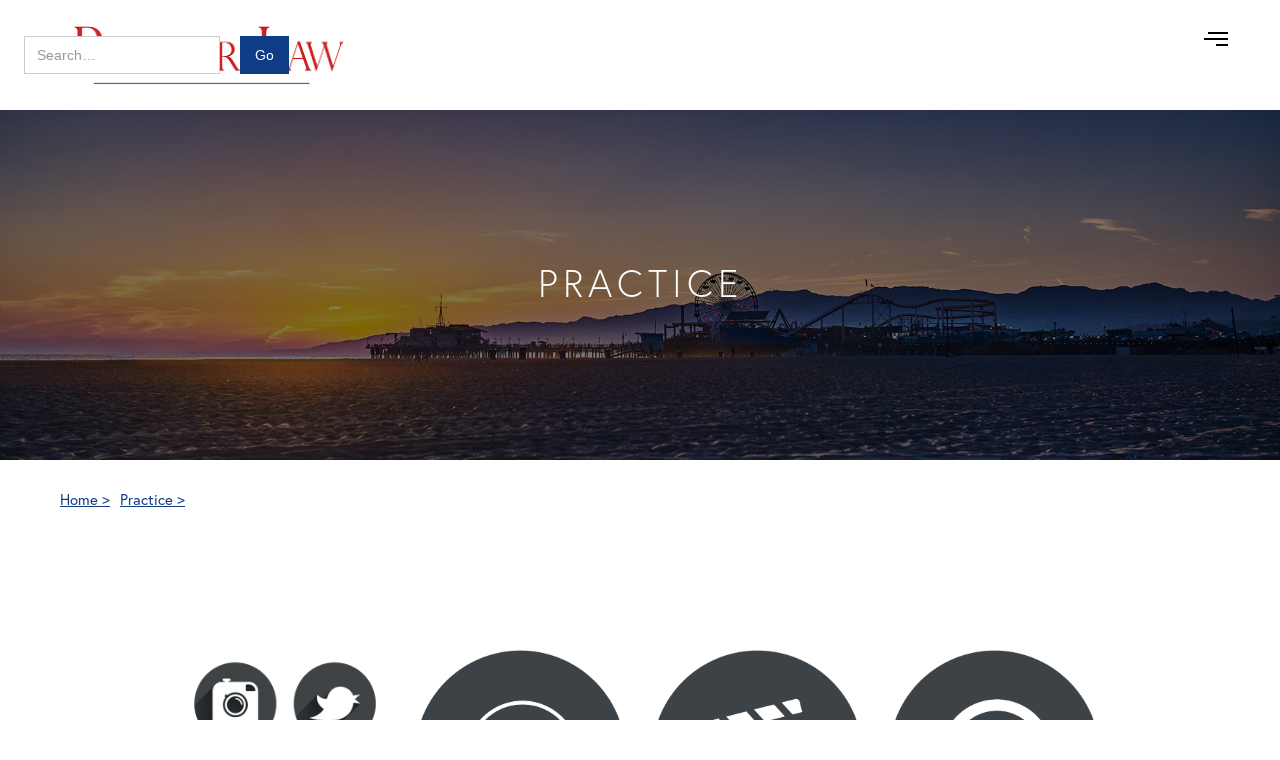

--- FILE ---
content_type: text/html; charset=utf-8
request_url: https://www.pfeifferlaw.com/practice
body_size: 6135
content:
<!DOCTYPE html><!-- Last Published: Thu Dec 04 2025 22:36:00 GMT+0000 (Coordinated Universal Time) --><html data-wf-domain="www.pfeifferlaw.com" data-wf-page="5d1cbe0b1ded34521d38db46" data-wf-site="5d162672099ac326fdb7208d"><head><meta charset="utf-8"/><title>Practice | Pfeiffer Law</title><meta content="Pfeiffer Law litigates cases involving social media, the right of publicity, copyright law, defamation, and more with a focus on the entertainment industry." name="description"/><meta content="Practice | Pfeiffer Law" property="og:title"/><meta content="Pfeiffer Law litigates cases involving social media, the right of publicity, copyright law, defamation, and more with a focus on the entertainment industry." property="og:description"/><meta content="Practice | Pfeiffer Law" property="twitter:title"/><meta content="Pfeiffer Law litigates cases involving social media, the right of publicity, copyright law, defamation, and more with a focus on the entertainment industry." property="twitter:description"/><meta property="og:type" content="website"/><meta content="summary_large_image" name="twitter:card"/><meta content="width=device-width, initial-scale=1" name="viewport"/><link href="https://cdn.prod.website-files.com/5d162672099ac326fdb7208d/css/pfeiffer1.webflow.shared.f59b99545.min.css" rel="stylesheet" type="text/css"/><link href="https://fonts.googleapis.com" rel="preconnect"/><link href="https://fonts.gstatic.com" rel="preconnect" crossorigin="anonymous"/><script src="https://ajax.googleapis.com/ajax/libs/webfont/1.6.26/webfont.js" type="text/javascript"></script><script type="text/javascript">WebFont.load({  google: {    families: ["Montserrat:100,100italic,200,200italic,300,300italic,400,400italic,500,500italic,600,600italic,700,700italic,800,800italic,900,900italic"]  }});</script><script src="https://use.typekit.net/vyk6shf.js" type="text/javascript"></script><script type="text/javascript">try{Typekit.load();}catch(e){}</script><script type="text/javascript">!function(o,c){var n=c.documentElement,t=" w-mod-";n.className+=t+"js",("ontouchstart"in o||o.DocumentTouch&&c instanceof DocumentTouch)&&(n.className+=t+"touch")}(window,document);</script><link href="https://cdn.prod.website-files.com/5d162672099ac326fdb7208d/5d162672099ac39b36b720c6_favicon-32.png" rel="shortcut icon" type="image/x-icon"/><link href="https://cdn.prod.website-files.com/5d162672099ac326fdb7208d/5d162672099ac38038b720c7_favicon-256.png" rel="apple-touch-icon"/><script async="" src="https://www.googletagmanager.com/gtag/js?id=UA-44199128-1"></script><script type="text/javascript">window.dataLayer = window.dataLayer || [];function gtag(){dataLayer.push(arguments);}gtag('js', new Date());gtag('config', 'UA-44199128-1', {'anonymize_ip': false});</script><script async="" src="https://www.googletagmanager.com/gtag/js?id=G-N1KB11NYP7"></script><script type="text/javascript">window.dataLayer = window.dataLayer || [];function gtag(){dataLayer.push(arguments);}gtag('set', 'developer_id.dZGVlNj', true);gtag('js', new Date());gtag('config', 'G-N1KB11NYP7');</script><style>
/* The Modal (background) */
.modal {
  display: none; /* Hidden by default */
  position: fixed; /* Stay in place */
  z-index: 1; /* Sit on top */
  padding-top: 50px; /* Location of the box */
  left: 0;
  top: 0;
  width: 100%; /* Full width */
  height: 100%; /* Full height */
  overflow: auto; /* Enable scroll if needed */
  background-color: rgb(0,0,0); /* Fallback color */
  background-color: rgba(0,0,0,0.4); /* Black w/ opacity */
}

/* Modal Content */
.modal-content {
 /* background-color: #fefefe; */
  margin: auto;
  padding: 20px;
 /* border: 1px solid #888;*/
  width: 45%;
}

@media only screen and (max-width: 690px) {
	 .modal-content {
  width:100%;
  }
}
  
 

/* The Close Button */
.close {
  color: #aaaaaa;
  float: right;
  font-size: 28px;
  font-weight: bold;
}

.close:hover,
.close:focus {
  color: #000;
  text-decoration: none;
  cursor: pointer;
}
  
 
  .categories {
    position: -webkit-sticky;
    position: -moz-sticky;
    position: -ms-sticky;
    position: -o-sticky;
    position: sticky;
    top: 50px;
  }
  
.truncate {
width: 250px;
white-space: nowrap;
overflow: hidden;
text-overflow: ellipsis;
}
  
  .c-heading {
    font-size: 20px !important;
    line-height: 2px !important;}
  
      p {
        margin-bottom: 30px;
  }
  

  
</style>

<!-- JSON-LD markup generated by Google Structured Data Markup Helper. -->
<script type="application/ld+json">
{
  "@context" : "http://schema.org",
  "@type" : "LocalBusiness",
  "name" : "Pfeiffer Law",
  "image" : "https://assets-global.website-files.com/5d162672099ac326fdb7208d/5d162672099ac3cab8b720b2_pfeiffer-law-logo.png",
  "telephone" : "310-451-5800",
  "address" : {
    "@type" : "PostalAddress",
    "streetAddress" : "233 Wilshire Blvd, Ste 900",
    "addressLocality" : "Santa Monica",
    "addressRegion" : "CA",
    "addressCountry" : "USA",
    "postalCode" : "90401"
  },
  "url" : "https://www.pfeifferlaw.com/"
}
</script><link rel="canonical" href="https://www.pfeifferlaw.com/practice"></head><body><div data-ix="preloader" class="page-loader"></div><div data-ix="page-wrapper-load" class="page-wrapper"><div data-collapse="all" data-animation="default" data-duration="450" data-easing="ease" data-easing2="ease" role="banner" class="nav-bar ghost-nav-bar w-nav"><div class="logo-wrapper"><a href="/" data-ix="logo" class="logo-link w-nav-brand"><img src="https://cdn.prod.website-files.com/5d162672099ac326fdb7208d/5d162672099ac3cab8b720b2_pfeiffer-law-logo.png" alt="Pfeiffer Law Logo" class="logo"/><div class="logo-line white-line"></div></a><form action="/search" class="search w-form"><input class="search-input w-input" maxlength="256" name="query" placeholder="Search…" type="search" id="search" required=""/><input type="submit" class="search-button w-button" value="Go"/></form></div><div data-ix="menu-button" class="menu-button white-menu-button w-nav-button"><div class="menu-icon"><div class="menu-line menu-top-line"></div><div class="menu-line menu-middle-line-1"></div><div class="menu-line menu-middle-line-2"></div><div class="menu-line menu-bottom-line"></div></div></div><nav role="navigation" class="full-screen-menu w-nav-menu"><a href="/" data-ix="logo" class="logo-link full-screen-logo w-nav-brand"><img src="https://cdn.prod.website-files.com/5d162672099ac326fdb7208d/5d162672099ac3cab8b720b2_pfeiffer-law-logo.png" alt="" class="menu-logo"/><div class="logo-line"></div></a><a href="/contact" data-ix="link-arrow" class="link-arrow hero-link-arrow w-inline-block"><div class="link-arrow-text">contact</div><img src="https://cdn.prod.website-files.com/5c20e8914fdbba4da4baf8b7/5c265e984fdbbae22cc073b7_arrow-pointing-to-right-white.svg" width="15" alt="" class="link-arrow-icon"/></a><div class="full-screen-social"><a href="https://twitter.com/PfeifferLawCorp" target="_blank" class="hero-promo-social-link w-inline-block"><img src="https://cdn.prod.website-files.com/5bd4bd31b29ea88d703c06ce/5bd4bd31b29ea867a13c077e_twitter-icon-white.svg" alt="" class="image-25"/></a><a href="https://www.facebook.com/PfeifferLawCorp/" target="_blank" class="hero-promo-social-link w-inline-block"><img src="https://cdn.prod.website-files.com/5bd4bd31b29ea88d703c06ce/5bd4bd31b29ea80ce13c0780_facebook-icon-white.svg" alt="" class="image-24"/></a><a href="https://www.linkedin.com/company/pfeiffer-law-corp" target="_blank" class="hero-promo-social-link w-inline-block"><img src="https://cdn.prod.website-files.com/5d162672099ac326fdb7208d/5d162672099ac3e222b720c1_icon-in.png" alt="" class="image-23"/></a><a href="https://www.youtube.com/pfeifferlaw" target="_blank" class="hero-promo-social-link w-inline-block"><img src="https://cdn.prod.website-files.com/5d162672099ac326fdb7208d/5d162672099ac3e002b720c3_icon-yotube.png" alt="" class="image-23"/></a><a href="https://www.instagram.com/pfeifferlaw/" target="_blank" class="hero-promo-social-link ig-dark w-inline-block"><img src="https://cdn.prod.website-files.com/5d162672099ac326fdb7208d/5d794d157711342cf3fe6477_instagram-white.svg" width="16" alt="" class="image-23"/></a><a href="https://dribbble.com/flexrs" target="_blank" class="hero-promo-social-link w-hidden-main w-hidden-medium w-hidden-small w-hidden-tiny w-inline-block"><img src="https://cdn.prod.website-files.com/5bd4bd31b29ea88d703c06ce/5bd4bd31b29ea813c33c0713_dribbble-icon-white.svg" alt=""/></a></div><div class="full-screen-menu-list"><a href="/" class="full-screen-nav-link w-nav-link">Home</a><a href="/team" class="full-screen-nav-link w-nav-link">Team</a><a href="/practice" aria-current="page" class="full-screen-nav-link w-nav-link w--current">Practice</a><a href="/media" class="full-screen-nav-link w-nav-link">Media</a><a href="/entertainment-law-blog" class="full-screen-nav-link w-nav-link">Blog</a><a href="/contact" class="full-screen-nav-link w-nav-link">Contact</a><form action="/search" class="mobile-search w-form"><input class="w-input" maxlength="256" name="query" placeholder="Search…" type="search" id="search-2" required=""/><input type="submit" class="mobile-search-button w-button" value="Go"/></form></div></nav></div><div class="top-section-about internal-hero profile"><div class="container-2 w-container"><h1 class="heading-3 internal-h1">Practice</h1><div class="div-block-26 w-hidden-main w-hidden-medium w-hidden-small w-hidden-tiny"></div></div><div class="div-block-25"></div></div></div><div class="breadcrumb-div"><div class="breadcrumbs practiceb"><a href="/" class="link-81">Home &gt;</a><a href="#" class="link-77">Practice &gt;</a></div></div><div class="content-row team-row practice-services"><div class="p-div practice"><div class="columns-14 w-row"><div class="column-16 w-col w-col-3"><a href="/entertainment-lawyer/influencers-social-media" class="link-block-2 w-inline-block"><img src="https://cdn.prod.website-files.com/5d162672099ac326fdb7208d/5d5b0fcbe924b567182f885d_social-media.png" alt="Social Media" srcset="https://cdn.prod.website-files.com/5d162672099ac326fdb7208d/5d5b0fcbe924b567182f885d_social-media-p-500.png 500w, https://cdn.prod.website-files.com/5d162672099ac326fdb7208d/5d5b0fcbe924b567182f885d_social-media.png 1200w" sizes="(max-width: 479px) 100vw, (max-width: 767px) 97vw, (max-width: 991px) 23vw, 216.75px" class="social-media-1"/></a><h2 class="heading-20">Social Media</h2></div><div class="column-17 w-col w-col-3"><a href="/entertainment-lawyer/right-of-publicity" class="w-inline-block"><img src="https://cdn.prod.website-files.com/5d162672099ac326fdb7208d/5d5b0f7a43b14c17e7ce1623_right-of-publicity.png" alt="Right of Publicity" class="right-of-publicity-1"/></a><h2 class="heading-20">Right of Publicity</h2></div><div class="column-18 w-col w-col-3"><a href="/entertainment-lawyer/production" class="w-inline-block"><img src="https://cdn.prod.website-files.com/5d162672099ac326fdb7208d/5d5b0f88703ffce29f5001e6_production.png" alt="Motion Picture and Television Production" class="motion-picture-1"/></a><h2 class="heading-20">Motion Picture &amp; Television Production</h2></div><div class="column-19 w-col w-col-3"><a href="/entertainment-lawyer/copyright" class="w-inline-block"><img src="https://cdn.prod.website-files.com/5d162672099ac326fdb7208d/5d5b0f93e924b56af32f875d_copyright.png" alt="Copyright" class="copyright-1"/></a><h2 class="heading-20">Copyright</h2></div></div></div></div><div class="content-row team-row practice-services"><div class="p-div practice"><div class="w-row"><div class="column-20 w-col w-col-3"><a href="/entertainment-lawyer/business-litigation" class="link-block-2 w-inline-block"><img src="https://cdn.prod.website-files.com/5d162672099ac326fdb7208d/5d5b0f9e0260defa33620da8_litigation.png" alt="Litigation" class="litigation-1"/></a><h2 class="heading-20">Litigation</h2></div><div class="column-21 w-col w-col-3"><a href="/entertainment-lawyer/ifta-arbitration" class="w-inline-block"><img src="https://cdn.prod.website-files.com/5d162672099ac326fdb7208d/5d5b0fa8bbd41f5046009769_ifta.png" alt="IFTA Arbitration" class="ifta-arbitration-1"/></a><h2 class="heading-20">IFTA Arbitration</h2></div><div class="column-22 w-col w-col-3"><a href="/entertainment-lawyer/defamation" class="w-inline-block"><img src="https://cdn.prod.website-files.com/5d162672099ac326fdb7208d/5d5b0fb20260de68f3620df8_defamation.png" alt="Defamation" srcset="https://cdn.prod.website-files.com/5d162672099ac326fdb7208d/5d5b0fb20260de68f3620df8_defamation-p-500.png 500w, https://cdn.prod.website-files.com/5d162672099ac326fdb7208d/5d5b0fb20260de68f3620df8_defamation.png 1200w" sizes="(max-width: 479px) 100vw, (max-width: 767px) 97vw, (max-width: 991px) 23vw, 216.75px" class="defamation-1"/></a><h2 class="heading-20">Defamation</h2></div><div class="column-23 w-col w-col-3"><a href="/entertainment-lawyer/loan-out-company" class="w-inline-block"><img src="https://cdn.prod.website-files.com/5d162672099ac326fdb7208d/5d5b0fbde6e9cee7bd77df78_loan-out.png" alt="Loan Out Company" class="loan-out-company-1"/></a><h2 class="heading-20">Loan Out Company</h2></div></div></div></div><div class="section-4 color-3 cta"><div class="section-header-wrapper-2"><h2 class="section-header-2 white-text"><span class="two-tone">Sign Up for Pfeiffer Law&#x27;s Monthly Newsletter</span></h2><div class="logo-line white-line black-line black-line-2 cta-black-line w-hidden-main w-hidden-medium w-hidden-small w-hidden-tiny"></div><p class="section-description-4 white-text cta-text">Contact Jon and his team today.</p></div><div class="w-embed w-iframe"><!-- Trigger/Open The Modal -->
<!--<button id="myBtn" class="button2">Open Modal</button>-->

<!-- The Modal -->
<div id="myModal" class="modal">

  <!-- Modal content -->
  <div class="modal-content">
    <span class="close">&times;</span>
    <iframe src="https://confirmsubscription.com/h/t/78B8D8C263D8DA47" style="border:0px #ffffff none;" name="myiFrame" scrolling="yes" frameborder="0" marginheight="0px" marginwidth="0px" height="740px" width="100%" allowfullscreen></iframe>
  </div>

</div></div><a id="myBtn" href="#" class="button-2 w-button">Subscribe</a></div><div class="section-2 no-top-padding no-bottom-padding"><div class="wrapper-2"><div class="footer-v2-2 dark-bg"><div class="footer-v2-about-2"><a href="/contact" class="footer-link w-inline-block"><div class="section-small-header footer-header">Let&#x27;s Get Started</div></a><h6 class="footer-v2-heading text-white">Pfeiffer Law Corp</h6><a href="https://www.google.com/maps/place/Pfeiffer+Law/@34.01847,-118.499925,15z/data=!4m5!3m4!1s0x0:0x7b170f00923f33fe!8m2!3d34.01847!4d-118.499925" target="_blank" class="map-link w-inline-block"><div class="text-block-10">233 Wilshire Blvd., Suite 900 <br/>Santa Monica, CA 90401</div></a><p class="paragraph-small-3 footer-phone"><a href="tel:+13104515800" target="_blank" class="link-8 footerphone"><span class="applelinks">310.451.5800</span></a></p><div class="printer-friendly-div"><div class="printer-friendly w-embed"></div></div></div><div class="main-footer-container"><div class="footer-col"><h5 class="footer-title"><a href="/team" class="link-85">Team</a></h5><a href="/team/biography" class="footer-link-2">Jon</a><a href="/team/michael" class="footer-link-2">Michael</a></div><div class="footer-col"><h5 class="footer-title"><a href="/practice" aria-current="page" class="link-86 w--current">practice</a></h5><a href="/entertainment-lawyer/influencers-social-media" class="footer-link-2">Social Media</a><a href="/entertainment-lawyer/right-of-publicity" class="footer-link-2">Right of Publicity</a><a href="/entertainment-lawyer/production" class="footer-link-2">Motion Picture &amp; <br/>Television Production</a><a href="/entertainment-lawyer/copyright" class="footer-link-2">Copyright</a><a href="/entertainment-lawyer/business-litigation" class="footer-link-2">Litigation</a><a href="/entertainment-lawyer/ifta-arbitration" class="footer-link-2">IFTA Arbitration</a><a href="/entertainment-lawyer/defamation" class="footer-link-2">Defamation</a><a href="/entertainment-lawyer/loan-out-company" class="footer-link-2">Loan Out Company</a></div><div class="footer-col"><h5 class="footer-title"><a href="/media" class="link-87">Media</a></h5><a href="/the-creative-influencer-podcast" class="footer-link-2">The Creative Influencer</a><a href="/videos" class="footer-link-2">Videos</a></div><div class="footer-col"><h5 class="footer-title"><a href="#" class="link-88">Other</a></h5><a href="/contact" class="footer-link-2">Contact</a><a href="/entertainment-law-blog" class="footer-link-2">Blog</a><a href="/" class="footer-link-2">Back to Home</a></div></div><div class="footer-bottom-v2 dark-bg"><div class="avvo-div"><a href="https://www.avvo.com/attorneys/90401-ca-jon-pfeiffer-75372.html" target="_blank" class="w-inline-block"><img src="https://cdn.prod.website-files.com/5d162672099ac326fdb7208d/5d162672099ac31014b720bf_avvo.png" alt="AVVO" class="avvo"/></a><a href="https://profiles.superlawyers.com/california-southern/santa-monica/lawyer/jon-pfeiffer/09450285-24b3-40a5-ab19-2f5ce033f716.html" target="_blank" class="w-inline-block"><img src="https://cdn.prod.website-files.com/5d162672099ac326fdb7208d/5d162672099ac3034ab720c0_super-lawyer.png" alt="Super Lawyers" class="super-lawyers"/></a></div><div class="footer-bottom-left-2"><div class="footer-text-left-2">Copyright © 2024 Jon Pfeiffer. Pfeiffer Law is an entertainment law practice in Santa Monica, specializing in cases involving copyright, defamation, right of publicity, and social media.<br/>All Rights Reserved. | Terms of Use | Sitemap</div></div><div class="social-links-blue w-hidden-main w-hidden-medium w-hidden-small w-hidden-tiny"><a href="#" class="_wf-social-media-2 w-inline-block"><img src="https://cdn.prod.website-files.com/5bae5ef17fe62416b352217f/5bae5ef27fe624512f5221b1_Twitter-1.svg" height="15" alt="" class="image-22"/></a><a href="https://www.facebook.com/fairwaybellflower/" target="_blank" class="_wf-social-media-2 w-inline-block"><img src="https://cdn.prod.website-files.com/5bae5ef17fe62416b352217f/5bae5ef27fe62498115221a4_Facebook-1.svg" height="15" alt=""/></a><a href="#" class="_wf-social-media-2 w-inline-block"><img src="https://cdn.prod.website-files.com/5bae5ef17fe62416b352217f/5bae5ef27fe624d8225221ab_Instagram.svg" height="15" alt="" class="image-22"/></a></div><div class="footer-bottom-right"></div></div></div></div></div><script src="https://d3e54v103j8qbb.cloudfront.net/js/jquery-3.5.1.min.dc5e7f18c8.js?site=5d162672099ac326fdb7208d" type="text/javascript" integrity="sha256-9/aliU8dGd2tb6OSsuzixeV4y/faTqgFtohetphbbj0=" crossorigin="anonymous"></script><script src="https://cdn.prod.website-files.com/5d162672099ac326fdb7208d/js/webflow.schunk.b7ae8cee868f6dc4.js" type="text/javascript"></script><script src="https://cdn.prod.website-files.com/5d162672099ac326fdb7208d/js/webflow.2bf14c94.2365c13112ec2d2f.js" type="text/javascript"></script><script>
// Get the modal
var modal = document.getElementById("myModal");

// Get the button that opens the modal
var btn = document.getElementById("myBtn");

// Get the <span> element that closes the modal
var span = document.getElementsByClassName("close")[0];

// When the user clicks the button, open the modal 
btn.onclick = function() {
  modal.style.display = "block";
}

// When the user clicks on <span> (x), close the modal
span.onclick = function() {
  modal.style.display = "none";
}

// When the user clicks anywhere outside of the modal, close it
window.onclick = function(event) {
  if (event.target == modal) {
    modal.style.display = "none";
  }
}
</script>

<style>
  .c-heading {
    font-size: 2rem !important;
  }
  
  @media print{
  .sidebar, .footer, .nav-bar, .section-4.color-3.cta, .section-2.no-top-padding.no-bottom-padding, .eapps-social-share-buttons-location-inline.eapps-social-share-buttons-position-center, .nav-bar.ghost-nav-bar { 
    display: none;
  }
}
  
</style>

<script>
$("#print").click(function() { window.print(); });
</script>

<script>(function(d){var s = d.createElement("script");s.setAttribute("data-account", "ePvwrrg1Xg");s.setAttribute("src", "https://cdn.userway.org/widget.js");(d.body || d.head).appendChild(s);})(document)</script><noscript>Please ensure Javascript is enabled for purposes of <a href="https://userway.org">website accessibility</a></noscript></body></html>

--- FILE ---
content_type: text/javascript
request_url: https://cdn.prod.website-files.com/5d162672099ac326fdb7208d/js/webflow.2bf14c94.2365c13112ec2d2f.js
body_size: 854
content:
(()=>{var e={2581:function(e,s,t){t(9461),t(7624),t(286),t(8334),t(2338),t(3695),t(322),t(2570),t(7199),t(1655),t(9167)},9167:function(){Webflow.require("ix").init([{slug:"logo",name:"Logo",value:{style:{},triggers:[{type:"hover",selector:".logo-line",descend:!0,stepsA:[{width:"98%",transition:"width 300ms ease 0"}],stepsB:[{width:"62%",transition:"width 300ms ease 0"}]}]}},{slug:"menu-button",name:"Menu Button",value:{style:{},triggers:[]}},{slug:"link-arrow",name:"Link Arrow",value:{style:{},triggers:[{type:"hover",selector:".link-arrow-icon",descend:!0,preserve3d:!0,stepsA:[{transition:"transform 300ms ease 0",x:"4px",y:"0px",z:"0px"}],stepsB:[{transition:"transform 300ms ease 0",x:"0px",y:"0px",z:"0px"}]}]}},{slug:"page-wrapper-load",name:"Page Wrapper Load",value:{style:{opacity:0},triggers:[{type:"load",preload:!0,stepsA:[{wait:"300ms"},{opacity:1,transition:"opacity 900ms ease 0"}],stepsB:[]}]}},{slug:"fade-up-2",name:"Fade Up 2",value:{style:{opacity:0,x:"0px",y:"60px",z:"0px"},triggers:[{type:"scroll",offsetBot:"0%",stepsA:[{wait:"200ms"},{opacity:1,transition:"transform 900ms ease 0, opacity 600ms ease 0",x:"0px",y:"0px",z:"0px"}],stepsB:[]}]}},{slug:"fade-up-4",name:"Fade Up 4",value:{style:{opacity:0,x:"0px",y:"60px",z:"0px"},triggers:[{type:"scroll",offsetBot:"0%",stepsA:[{wait:"600ms"},{opacity:1,transition:"transform 900ms ease 0, opacity 600ms ease 0",x:"0px",y:"0px",z:"0px"}],stepsB:[]}]}},{slug:"hero-scroll-mouse",name:"Hero Scroll Mouse",value:{style:{},triggers:[{type:"load",selector:".mouse-wheel-icon",descend:!0,loopA:!0,preserve3d:!0,stepsA:[{opacity:0,transition:"transform 1500ms ease 0, opacity 1500ms ease 0",x:"0px",y:"14px",z:"0px"},{opacity:1,x:"0px",y:"0px",z:"0px"}],stepsB:[]}]}},{slug:"fade-left",name:"Fade Left",value:{style:{opacity:0,x:"60px",y:"0px",z:"0px"},triggers:[{type:"scroll",offsetBot:"0%",stepsA:[{opacity:1,transition:"transform 900ms ease 0, opacity 600ms ease 0",x:"0px",y:"0px",z:"0px"}],stepsB:[]}]}},{slug:"fade-right",name:"Fade Right",value:{style:{opacity:0,x:"-60px",y:"0px",z:"0px"},triggers:[{type:"scroll",offsetBot:"0%",stepsA:[{opacity:1,transition:"transform 900ms ease 0, opacity 600ms ease 0",x:"0px",y:"0px",z:"0px"}],stepsB:[]}]}},{slug:"preloader",name:"Preloader",value:{style:{display:"block"},triggers:[{type:"load",preload:!0,stepsA:[{opacity:0,transition:"opacity 300ms ease 0"},{display:"none"}],stepsB:[]}]}},{slug:"hp-feature-block",name:"hp feature block",value:{style:{},triggers:[{type:"hover",selector:".hp-feature-img",descend:!0,preserve3d:!0,stepsA:[{transition:"transform 200ms ease 0ms",scaleX:1.5,scaleY:1.5,scaleZ:1}],stepsB:[{transition:"transform 200ms ease 0ms",scaleX:1.25,scaleY:1.25,scaleZ:1}]}]}},{slug:"show-popup",name:"Show Popup",value:{style:{},triggers:[]}}])}},s={};function t(r){var a=s[r];if(void 0!==a)return a.exports;var p=s[r]={exports:{}};return e[r](p,p.exports,t),p.exports}t.m=e,t.o=(e,s)=>Object.prototype.hasOwnProperty.call(e,s),(()=>{var e=[];t.O=(s,r,a,p)=>{if(r){p=p||0;for(var o=e.length;o>0&&e[o-1][2]>p;o--)e[o]=e[o-1];e[o]=[r,a,p];return}for(var i=1/0,o=0;o<e.length;o++){for(var[r,a,p]=e[o],l=!0,n=0;n<r.length;n++)(!1&p||i>=p)&&Object.keys(t.O).every(e=>t.O[e](r[n]))?r.splice(n--,1):(l=!1,p<i&&(i=p));if(l){e.splice(o--,1);var y=a();void 0!==y&&(s=y)}}return s}})(),t.rv=()=>"1.3.9",(()=>{var e={374:0};t.O.j=s=>0===e[s];var s=(s,r)=>{var a,p,[o,i,l]=r,n=0;if(o.some(s=>0!==e[s])){for(a in i)t.o(i,a)&&(t.m[a]=i[a]);if(l)var y=l(t)}for(s&&s(r);n<o.length;n++)p=o[n],t.o(e,p)&&e[p]&&e[p][0](),e[p]=0;return t.O(y)},r=self.webpackChunk=self.webpackChunk||[];r.forEach(s.bind(null,0)),r.push=s.bind(null,r.push.bind(r))})(),t.ruid="bundler=rspack@1.3.9";var r=t.O(void 0,["60"],function(){return t(2581)});r=t.O(r)})();

--- FILE ---
content_type: image/svg+xml
request_url: https://cdn.prod.website-files.com/5bd4bd31b29ea88d703c06ce/5bd4bd31b29ea813c33c0713_dribbble-icon-white.svg
body_size: 971
content:
<?xml version="1.0" encoding="UTF-8"?>
<svg width="16px" height="16px" viewBox="0 0 16 16" version="1.1" xmlns="http://www.w3.org/2000/svg" xmlns:xlink="http://www.w3.org/1999/xlink">
    <!-- Generator: Sketch 44.1 (41455) - http://www.bohemiancoding.com/sketch -->
    <title>dribbble-icon-white</title>
    <desc>Created with Sketch.</desc>
    <defs></defs>
    <g id="Assets" stroke="none" stroke-width="1" fill="none" fill-rule="evenodd">
        <g id="dribbble-icon-white" fill-rule="nonzero" fill="#FFFFFF">
            <path d="M8,16 C3.58877239,16 0,12.4112276 0,8 C0,3.58877239 3.58877239,0 8,0 C12.4112276,0 16,3.58877239 16,8 C16,12.4112276 12.4112068,16 8,16 Z M14.7468163,9.095093 C14.5130345,9.02129787 12.6317588,8.46020907 10.4903667,8.80297514 C11.3841586,11.2589861 11.7478215,13.259434 11.8178456,13.6749952 C13.3509383,12.6384258 14.4422395,10.9964113 14.7468163,9.095093 L14.7468163,9.095093 Z M10.6691876,14.300587 C10.5675579,13.7010797 10.1708101,11.6116901 9.21147345,9.11869827 C9.19643108,9.12382351 9.18143038,9.12869874 9.16638801,9.13392815 C5.31220734,10.4769494 3.92864249,13.1497831 3.80572006,13.4011698 C5.76038343,14.9252894 8.38781401,15.2695988 10.6691876,14.300587 L10.6691876,14.300587 Z M2.9234287,12.5793397 C3.07820679,12.3143689 4.95356553,9.20924418 8.47773073,8.07010745 C8.56679046,8.04131444 8.65654466,8.01422983 8.74699335,7.98885364 C8.57546447,7.60068962 8.38864322,7.21206723 8.19300905,6.82923679 C4.78055742,7.85049299 1.4692147,7.80782433 1.17024236,7.8016782 C1.16815892,7.87105646 1.16676303,7.94060138 1.16676303,8.01047966 C1.16544564,9.69858554 1.79152676,11.3269415 2.9234287,12.5793397 L2.9234287,12.5793397 Z M1.31110312,6.61089322 C1.61672162,6.61491424 4.43208275,6.62714398 7.62833674,5.77833336 C6.49611701,3.76573902 5.2750181,2.07349303 5.09488466,1.82643978 C3.18323255,2.72814872 1.75418639,4.49046049 1.31110312,6.61089322 Z M6.39869577,1.36714742 C6.58757963,1.62003427 7.8286378,3.31011349 8.94837779,5.36733493 C11.3781792,4.45660474 12.4068732,3.07403993 12.5297957,2.89899006 C10.8598404,1.41596164 8.56993176,0.843832703 6.39869577,1.36714742 Z M13.2893521,3.68923543 C13.1453037,3.88418207 12.0003125,5.35200088 9.47373575,6.38350756 C9.6327432,6.70900198 9.78516701,7.04003834 9.92709033,7.37326229 C9.97738436,7.49132338 10.0264492,7.60887055 10.0742847,7.72590382 C12.3479746,7.44001542 14.6071222,7.89820356 14.8324036,7.94585163 C14.8193263,6.39238459 14.2747812,4.89021856 13.2893521,3.68923543 Z" id="Icon"></path>
        </g>
    </g>
</svg>